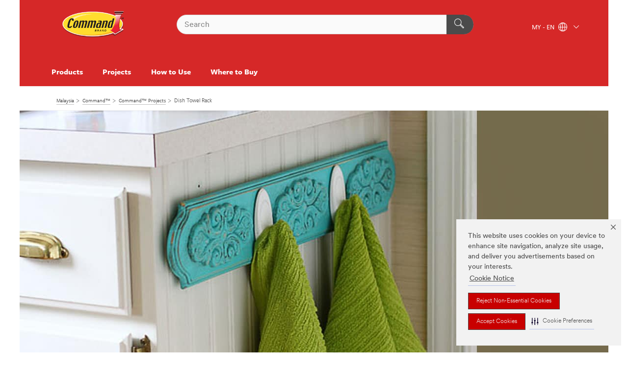

--- FILE ---
content_type: text/html; charset=UTF-8
request_url: https://www.command.com.my/3M/en_MY/command-my/projects/all-projects/dish-towel-rack/
body_size: 12897
content:
<!DOCTYPE html>
<html lang="en-MY">
 <head><meta http-equiv="X-UA-Compatible" content="IE=EDGE"><script type="text/javascript" src="https://cdn-prod.securiti.ai/consent/auto_blocking/0638aaa2-354a-44c0-a777-ea4db9f7bf8a/fd35adee-71ce-47bc-ad99-e100a46e6efb.js"></script><script>(function(){var s=document.createElement('script');s.src='https://cdn-prod.securiti.ai/consent/cookie-consent-sdk-loader.js';s.setAttribute('data-tenant-uuid', '0638aaa2-354a-44c0-a777-ea4db9f7bf8a');s.setAttribute('data-domain-uuid', 'fd35adee-71ce-47bc-ad99-e100a46e6efb');s.setAttribute('data-backend-url', 'https://app.securiti.ai');s.setAttribute('data-skip-css', 'false');s.defer=true;var parent_node=document.head || document.body;parent_node.appendChild(s);})()</script><script src="https://tags.tiqcdn.com/utag/3m/3m-apac/prod/utag.sync.js"></script><script>if (typeof utag_data == 'undefined') utag_data = {};</script><style>.MMM--site-bd .mds-wrapper p{margin:0;}.mds-wrapper .mds-titleWithText_content--body p, .mds-wrapper .mds-stackableimages_container--content p, .mds-wrapper .mds-content-cards_grid_card_body .mds-font_body p, .mds-wrapper .mds-contentCTA_content--body p, .mds-wrapper .mds-accordion_content--text>p, .mds-wrapper .mds-tabs_items--content>div>p, .mds-wrapper .mds-verticaltabs_content--text>p{margin-bottom:15px;}.MMM--site-bd .mds-wrapper .mds-margin_large--bottom{margin-bottom: 20px;}.MMM--site-bd .mds-wrapper .mds-margin_large--top{margin-top: 20px;}.MMM--site-bd .mds-wrapper ol{margin:0;}.MMM--site-bd .mds-wrapper .mds-titleWithText_content--body ol, .MMM--site-bd .mds-wrapper .mds-titleWithText_content--body ul, .MMM--site-bd .mds-wrapper .mds-stackableimages_container--content ol, .MMM--site-bd .mds-wrapper .mds-stackableimages_container--content ul, .MMM--site-bd .mds-wrapper .mds-content-cards_grid_card_body .mds-font_body ol, .MMM--site-bd .mds-wrapper .mds-content-cards_grid_card_body .mds-font_body ul, .MMM--site-bd .mds-wrapper .mds-contentCTA_content--body ol, .MMM--site-bd .mds-wrapper .mds-contentCTA_content--body ul, .MMM--site-bd .mds-wrapper .mds-accordion_content--text>ol, .MMM--site-bd .mds-wrapper .mds-accordion_content--text>ul, .MMM--site-bd .mds-wrapper .mds-tabs_items--content>div>ol, .MMM--site-bd .mds-wrapper .mds-tabs_items--content>div>ul, .MMM--site-bd .mds-wrapper .mds-verticaltabs_content--text>ol, .MMM--site-bd .mds-wrapper .mds-verticaltabs_content--text>ul{padding-left: 22px;}</style>
<title>Dish Towel Rack | Command™ | 3M Malaysia</title>
  <meta charset="utf-8">
  <meta name="viewport" content="width=device-width, initial-scale=1.0">
<meta name="DCSext.Brand" content="Command">
<meta name="DCSext.Business" content="Consumer Business Group">
<meta name="DCSext.CDC" content="NA">
<meta name="DCSext.MktExpertise" content="Consumer">
<meta name="DCSext.ewcd_url" content="Z6_79L2HO02K05710AP98UBQM5057 | Z6_79L2HO02K05710AP98UBQM50T3 | Z6_79L2HO02K05710AP98UBQM5076 | Z6_79L2HO02K05710AP98UBQM5L76">
<meta name="DCSext.locale" content="en_MY">
<meta name="DCSext.page" content="CBG_Command_MY_Projects_AllProjects_DishTowelRack">
<meta name="DCSext.platform" content="FUZE">
<meta name="DCSext.site" content="CBG_Command_MY">
<meta name="WT.dcsvid" content="">
<meta name="application-name" content="MMM-ext">
<meta name="dc_coverage" content="MY">
<meta name="description" content="dish towel rack">
<meta name="format-detection" content="telephone=no">
<meta http-equiv="cleartype" content="on">
<meta http-equiv="format-detection" content="telephone=no">
<meta http-equiv="imagetoolbar" content="no">
<meta name="mmmsite" content="CBG_Command_MY">
<meta name="mmm:serp" content="https://www.command.com.my/3M/en_MY/command-my/projects/all-projects/dish-towel-rack/"/>
<link rel="canonical" href="https://www.command.com.my/3M/en_MY/command-my/projects/all-projects/dish-towel-rack/" />
<!--  <PageMap><DataObject type="server"><Attribute name="node">fd-1 | WebSphere_Portal</Attribute>
<Attribute name="placeUniquename">CBG_Command_MY</Attribute>
<Attribute name="sitebreadcrumb">Z6_79L2HO02K05710AP98UBQM5057 | Z6_79L2HO02K05710AP98UBQM50T3 | Z6_79L2HO02K05710AP98UBQM5L76</Attribute>
<Attribute name="themeVersion">2025.12</Attribute>
<Attribute name="pageUniquename">CBG_Command_MY_Projects_AllProjects_DishTowelRack</Attribute>
</DataObject>
<DataObject type="page"><Attribute name="site">Z6_79L2HO02K05710AP98UBQM5057 | CBG_Command_MY</Attribute>
<Attribute name="currentpage">Z6_79L2HO02K05710AP98UBQM5L76</Attribute>
<Attribute name="currentuniquename">CBG_Command_MY_Projects_AllProjects_DishTowelRack</Attribute>
</DataObject>
</PageMap> --><link rel="shortcut icon" type="image/ico" href="/favicon.ico" />
<link rel="apple-touch-icon-precomposed" sizes="57x57" href="/3m_theme_assets/themes/3MTheme/assets/images/unicorn/3M_Bookmark_Icon_57x57.png" />
<link rel="apple-touch-icon-precomposed" sizes="60x60" href="/3m_theme_assets/themes/3MTheme/assets/images/unicorn/3M_Bookmark_Icon_60x60.png" />
<link rel="apple-touch-icon-precomposed" sizes="72x72" href="/3m_theme_assets/themes/3MTheme/assets/images/unicorn/3M_Bookmark_Icon_72x72.png" />
<link rel="apple-touch-icon-precomposed" sizes="76x76" href="/3m_theme_assets/themes/3MTheme/assets/images/unicorn/3M_Bookmark_Icon_76x76.png" />
<link rel="apple-touch-icon-precomposed" sizes="114x114" href="/3m_theme_assets/themes/3MTheme/assets/images/unicorn/3M_Bookmark_Icon_114x114.png" />
<link rel="apple-touch-icon-precomposed" sizes="120x120" href="/3m_theme_assets/themes/3MTheme/assets/images/unicorn/3M_Bookmark_Icon_120x120.png" />
<link rel="apple-touch-icon-precomposed" sizes="144x144" href="/3m_theme_assets/themes/3MTheme/assets/images/unicorn/3M_Bookmark_Icon_144x144.png" />
<link rel="apple-touch-icon-precomposed" sizes="152x152" href="/3m_theme_assets/themes/3MTheme/assets/images/unicorn/3M_Bookmark_Icon_152x152.png" />
<link rel="apple-touch-icon-precomposed" sizes="180x180" href="/3m_theme_assets/themes/3MTheme/assets/images/unicorn/3M_Bookmark_Icon_180x180.png" />
<meta name="msapplication-TileColor" content="#ffffff" />
<meta name="msapplication-square70x70logo" content="/3m_theme_assets/themes/3MTheme/assets/images/unicorn/smalltile.png" />
<meta name="msapplication-square150x150logo" content="/3m_theme_assets/themes/3MTheme/assets/images/unicorn/mediumtile.png" />
<meta name="msapplication-wide310x150logo" content="/3m_theme_assets/themes/3MTheme/assets/images/unicorn/widetile.png" />
<meta name="msapplication-square310x310logo" content="/3m_theme_assets/themes/3MTheme/assets/images/unicorn/largetile.png" />
<link rel="stylesheet" href="/3m_theme_assets/themes/Iconic/assets/css/build/phoenix.css" />
<link rel="stylesheet" href="/3m_theme_assets/themes/Iconic/assets/css/unicorn-icons.css" />
<link rel="stylesheet" href="/3m_theme_assets/static/MDS/mammoth.css" />
<link rel="stylesheet" href="/3m_theme_assets/themes/Iconic/assets/css/build/lion-command_v7.css" />
<link rel="stylesheet" media="print" href="/3m_theme_assets/themes/Iconic/assets/css/build/unicorn-print.css" />
<link rel="stylesheet" media="print" href="/3m_theme_assets/themes/Iconic/assets/css/build/lion-command_v7-print.css" />
<!--[if IE]><![endif]-->
<!--[if (IE 8)|(IE 7)]>
<script type="text/javascript">
document.getElementById("js-main_style").setAttribute("href", "");
</script>

<![endif]-->
<!--[if lte IE 6]><![endif]-->
<script type="text/javascript" src="/3m_theme_assets/themes/3MTheme/assets/scripts/mmmSettings.js"></script><link rel="stylesheet" href="/3m_theme_assets/themes/3MTheme/assets/css/build/gsn.css" />
<link rel="stylesheet" href="/3m_theme_assets/themes/3MTheme/assets/css/static/MyAccountDropdown/MyAccountDropdown.css" />


<script>(window.BOOMR_mq=window.BOOMR_mq||[]).push(["addVar",{"rua.upush":"false","rua.cpush":"false","rua.upre":"false","rua.cpre":"false","rua.uprl":"false","rua.cprl":"false","rua.cprf":"false","rua.trans":"","rua.cook":"false","rua.ims":"false","rua.ufprl":"false","rua.cfprl":"false","rua.isuxp":"false","rua.texp":"norulematch","rua.ceh":"false","rua.ueh":"false","rua.ieh.st":"0"}]);</script>
                              <script>!function(e){var n="https://s.go-mpulse.net/boomerang/";if("False"=="True")e.BOOMR_config=e.BOOMR_config||{},e.BOOMR_config.PageParams=e.BOOMR_config.PageParams||{},e.BOOMR_config.PageParams.pci=!0,n="https://s2.go-mpulse.net/boomerang/";if(window.BOOMR_API_key="UWRYR-C88R8-XEZDS-AZ97P-LXP2F",function(){function e(){if(!o){var e=document.createElement("script");e.id="boomr-scr-as",e.src=window.BOOMR.url,e.async=!0,i.parentNode.appendChild(e),o=!0}}function t(e){o=!0;var n,t,a,r,d=document,O=window;if(window.BOOMR.snippetMethod=e?"if":"i",t=function(e,n){var t=d.createElement("script");t.id=n||"boomr-if-as",t.src=window.BOOMR.url,BOOMR_lstart=(new Date).getTime(),e=e||d.body,e.appendChild(t)},!window.addEventListener&&window.attachEvent&&navigator.userAgent.match(/MSIE [67]\./))return window.BOOMR.snippetMethod="s",void t(i.parentNode,"boomr-async");a=document.createElement("IFRAME"),a.src="about:blank",a.title="",a.role="presentation",a.loading="eager",r=(a.frameElement||a).style,r.width=0,r.height=0,r.border=0,r.display="none",i.parentNode.appendChild(a);try{O=a.contentWindow,d=O.document.open()}catch(_){n=document.domain,a.src="javascript:var d=document.open();d.domain='"+n+"';void(0);",O=a.contentWindow,d=O.document.open()}if(n)d._boomrl=function(){this.domain=n,t()},d.write("<bo"+"dy onload='document._boomrl();'>");else if(O._boomrl=function(){t()},O.addEventListener)O.addEventListener("load",O._boomrl,!1);else if(O.attachEvent)O.attachEvent("onload",O._boomrl);d.close()}function a(e){window.BOOMR_onload=e&&e.timeStamp||(new Date).getTime()}if(!window.BOOMR||!window.BOOMR.version&&!window.BOOMR.snippetExecuted){window.BOOMR=window.BOOMR||{},window.BOOMR.snippetStart=(new Date).getTime(),window.BOOMR.snippetExecuted=!0,window.BOOMR.snippetVersion=12,window.BOOMR.url=n+"UWRYR-C88R8-XEZDS-AZ97P-LXP2F";var i=document.currentScript||document.getElementsByTagName("script")[0],o=!1,r=document.createElement("link");if(r.relList&&"function"==typeof r.relList.supports&&r.relList.supports("preload")&&"as"in r)window.BOOMR.snippetMethod="p",r.href=window.BOOMR.url,r.rel="preload",r.as="script",r.addEventListener("load",e),r.addEventListener("error",function(){t(!0)}),setTimeout(function(){if(!o)t(!0)},3e3),BOOMR_lstart=(new Date).getTime(),i.parentNode.appendChild(r);else t(!1);if(window.addEventListener)window.addEventListener("load",a,!1);else if(window.attachEvent)window.attachEvent("onload",a)}}(),"".length>0)if(e&&"performance"in e&&e.performance&&"function"==typeof e.performance.setResourceTimingBufferSize)e.performance.setResourceTimingBufferSize();!function(){if(BOOMR=e.BOOMR||{},BOOMR.plugins=BOOMR.plugins||{},!BOOMR.plugins.AK){var n=""=="true"?1:0,t="",a="aohim6qx2vzgk2lsmigq-f-4d6b2f902-clientnsv4-s.akamaihd.net",i="false"=="true"?2:1,o={"ak.v":"39","ak.cp":"832420","ak.ai":parseInt("281472",10),"ak.ol":"0","ak.cr":8,"ak.ipv":4,"ak.proto":"h2","ak.rid":"47298f34","ak.r":45721,"ak.a2":n,"ak.m":"dscx","ak.n":"essl","ak.bpcip":"3.142.134.0","ak.cport":60536,"ak.gh":"23.33.25.8","ak.quicv":"","ak.tlsv":"tls1.3","ak.0rtt":"","ak.0rtt.ed":"","ak.csrc":"-","ak.acc":"","ak.t":"1769103885","ak.ak":"hOBiQwZUYzCg5VSAfCLimQ==cygYJ6qgJeXBscc1/RBYuBWu70hp59Z0/wfrW/lUUHZ/N9PIx1Jbv0R5YxhoSBm2K53c7uTh9YPyOdngPuqcOwcTYsnUydjvCYJNU8enIyiYFTaLtQHNlVYZRWLAnD/SGsXBthzLEuzOzIaVBdRj7Ne2ub2VZ6GPFA97aF4AWFEPkv8gPTPCHa1nQ38X5exI3XNu0zN4kLbzQjuDYUULU9pXrXtOmYRuzXv83jMDwHCgrFdMhQvtQ0kkjeVfi9t+dRVZceCVDtWU1eYlXdv9bvn4oaogE+HS7uxCOckSVdHvGnMUYGRX03X6k0wrLP/IeuZ/DjFqj08+VTiscTDjjvbAxchxIFVNALFcND4q1fnETBRXA1/rv6CQ5Xu3cUl1+yOY11JsGtZN/aYUGlDFjkdN0k+9WAwgijI7fRJ8eHs=","ak.pv":"279","ak.dpoabenc":"","ak.tf":i};if(""!==t)o["ak.ruds"]=t;var r={i:!1,av:function(n){var t="http.initiator";if(n&&(!n[t]||"spa_hard"===n[t]))o["ak.feo"]=void 0!==e.aFeoApplied?1:0,BOOMR.addVar(o)},rv:function(){var e=["ak.bpcip","ak.cport","ak.cr","ak.csrc","ak.gh","ak.ipv","ak.m","ak.n","ak.ol","ak.proto","ak.quicv","ak.tlsv","ak.0rtt","ak.0rtt.ed","ak.r","ak.acc","ak.t","ak.tf"];BOOMR.removeVar(e)}};BOOMR.plugins.AK={akVars:o,akDNSPreFetchDomain:a,init:function(){if(!r.i){var e=BOOMR.subscribe;e("before_beacon",r.av,null,null),e("onbeacon",r.rv,null,null),r.i=!0}return this},is_complete:function(){return!0}}}}()}(window);</script></head>
<body class="MMM--bodyContain MMM--noMesh"><div class="MMM--skipMenu" id="top"><ul class="MMM--skipList"><li><a href="#js-gsnMenu">Go to MY Navigation</a></li><li><a href="#ssnMenu">Go to Command™ Navigation</a></li><li><a href="#pageContent">Go to Page Content</a></li><li><a href="#js-searchBar">Go to Search</a></li><li><a href="#help--links">Go to Contact Information</a></li><li><a href="/3M/en_MY/command-my/site-map/">Go to Site Map</a></li></ul>
</div>

    <div id="js-bodyWrapper" class="MMM--themeWrapper MMM--theme_noHashBG">
        <div class="m-dropdown-list_overlay"></div>
    <nav class="m-nav">      
      <div class="is-header_container h-fitWidth m-header_container">
        <div class="m-header">          
          <a href="/3M/en_MY/command-my/" aria-label="3M Logo - Opens in a new window" class="is-3MLogo m-header_logo l-smallMarginRight h-linkNoUnderline l-centerVertically" title="Command™ Malaysia">
            <img class="h-onDesktop m-header_logoImg" src="/3m_theme_assets/themes/3MTheme/assets/images/lion/command/Command_Logo.svg" alt="Command Logo" />
            <img class="h-notOnDesktop l-img" src="/3m_theme_assets/themes/3MTheme/assets/images/lion/command/Command_Logo.svg" alt="Command Logo" />
          </a>                          

          

<div class="m-header_search l-smallMarginRight">
  <form class="h-fitHeight" id="typeahead-root" action="https://www.command.com.my/3M/en_MY/p/">
    <input id="js-searchBar" class="m-header_searchbar h-fitWidth h-fitHeight l-centerVertically is-searchbar" name="Ntt" type="search" placeholder="Search" aria-label="Search">
    <button class="m-header_searchbutton" type="submit" value="Search" aria-label="Search">
      <i class="MMM--icn MMM--icn_search color--white"></i>
    </button><input type="hidden" name="rt" value="sa">
  </form>
</div>


          <div style="display: inline-block" class="h-notOnDesktop">
            <div class="m-header_menu l-centerVertically h-notOnDesktop">
              <a href="#" class="h-linkNoUnderline link--dark is-header_menuLink is-collapsed m-header_menuLink" aria-haspopup="true" aria-controls="navOptions" aria-label="Open Navigation" data-openlabel="Open Navigation" data-closelabel="Close">
                <i class="MMM--icn MMM--icn_hamburgerMenu is-header_menuIcon m-header_menuIcn"></i>
              </a>
              <i class="MMM--icn MMM--icn_close link--dark m-header_hiddenIcn m-header_menuIcn"></i>
            </div>
          </div>
          <div class="m-header--fix"></div>
        </div>
                
        
        <div class="m-header-madbar h-notOnDesktop">
          <div class="MAD-Bar">
            <div class="m-account mad-section">
              
            </div>
          </div>
        </div>
                
        <div class="m-header_overlay"></div>
        
        <!-- Profile Management Pop-Up -->

        <div class="is-dropdown h-hidden m-navbar_container">
          <div class="m-navbar_overlay h-fitHeight h-notOnMobile is-overlay h-notOnDesktop"></div>
          <div class="m-navbar">
            <div class="m-navbar_level-1 js-navbar_level-1">

              
              <div class="m-navbar_localization l-centerVertically">
                <a href="#" class="link--dark l-centerVertically is-localeToggle">MY - EN
                  <i class="MMM--icn MMM--icn_localizationGlobe l-centerVertically m-navbar_localGlobe" style="padding-left: 5px;"></i>
                  <i class="MMM--icn MMM--icn_down_arrow h-onDesktop" style="padding-left: 10px; font-size: 11px;"></i></a>
              </div>
              <div id="js-gsnMenu" class="m-navbar_nav">

                
<ul id="navOptions" role="menubar">
<li class="m-navbar_listItem">
        <a href="#" id="navbar_link-prod" class="is-navbar_link m-navbar_link" aria-haspopup="true" aria-expanded="false">Products</a>
      </li><li class="m-navbar_listItem">
        <a href="#" id="navbar_link-proj" class="is-navbar_link m-navbar_link" aria-haspopup="true" aria-expanded="false">Projects</a>
      </li><li class="m-navbar_listItem">
        <a href="#" id="navbar_link-how" class="is-navbar_link m-navbar_link" aria-haspopup="true" aria-expanded="false">How to Use</a>
      </li><li class="m-navbar_listItem">
          <a href="/3M/en_MY/command-my/where-to-buy/" class="m-navbar_link">Where to Buy</a>
        </li>
        
</ul>
<div class="m-navbar_localOverlay is-localePopUp h-hidden">
  <div class="m-navbar_localPopup m-navbar_popup font--standard" aria-modal="true" role="dialog" aria-label="language switcher dialog">
    <button
      class="m-navbar-localClose m-btn--close color--silver is-close h-notOnDesktop"
      aria-label="Close"><i class="MMM--icn MMM--icn_close"></i></button>
    <div class="font--standard m-navbar_popupTitle">Command™ Malaysia</div>
    <form>
      <div class="font--standard m-navbar_popupOptions"><input type="radio" name="locale" value="/3M/en_MY/command-my/" id="locale-my-en" class="m-radioInput" checked>
      	    <label class="m-radioInput_label" for="locale-my-en">English - EN</label><br></div>
      <a href="https://www.command.com/3M/en_WW/command-global/" aria-label="Change Command Location" class="link">Change Command Location</a>
      <button type="submit" value="Submit" class="m-btn m-btn--red m-navbar_localeSave is-saveLocale">Save</button>
    </form>
  </div>
  <div class="m-overlay h-onDesktop is-close"></div>
</div>
              </div>
            </div>

            <div class="m-dropdown-list js-navbar_level-2">

              <!-- Dropdown Lists Header -->
<div class="m-dropdown-list_header">
  <button class="m-dropdown-list_backBtn js-dropdown-list_backBtn">
    <i class="MMM--icn MMM--icn_lt2"></i>
  </button>
  <div class="m-dropdown-list_title">
<label id="dropdown-list_prod-title">Products</label>
      <label id="dropdown-list_proj-title">Projects</label>
      <label id="dropdown-list_how-title">How to Use</label>
      
  </div>
</div><!-- End of the dropdown list header --><ul id="prod-list" class="l-dropdown-list_container" role="menu" aria-hidden="true"><li class="l-dropdown-list" role="menuitem">
      <a href="https://www.command.com.my/3M/en_MY/p/pc/bathroom-organization/" aria-label="Bathroom Organization" class="MMM--basicLink">
        Bathroom Organization
      </a>
    </li><li class="l-dropdown-list" role="menuitem">
      <a href="https://www.command.com.my/3M/en_MY/p/pc/general-purpose-hooks/" aria-label="General Purpose Hooks" class="MMM--basicLink">
        General Purpose Hooks
      </a>
    </li><li class="l-dropdown-list" role="menuitem">
      <a href="https://www.command.com.my/3M/en_MY/p/pc/clear-hooks/" aria-label="Clear Hooks" class="MMM--basicLink">
        Clear Hooks
      </a>
    </li><li class="l-dropdown-list" role="menuitem">
      <a href="https://www.command.com.my/3M/en_MY/p/pc/cord-organization/" aria-label="Cord Organization" class="MMM--basicLink">
        Cord Organization
      </a>
    </li><li class="l-dropdown-list" role="menuitem">
      <a href="https://www.command.com.my/3M/en_MY/p/pc/outdoor-hooks/" aria-label="Outdoor Hooks" class="MMM--basicLink">
        Outdoor Hooks
      </a>
    </li><li class="l-dropdown-list" role="menuitem">
      <a href="https://www.command.com.my/3M/en_MY/p/pc/picture-hanging-hooks-strips/" aria-label="Picture Hanging Strips & Products" class="MMM--basicLink">
        Picture Hanging Strips & Products
      </a>
    </li><li class="l-dropdown-list" role="menuitem">
      <a href="https://www.command.com.my/3M/en_MY/p/pc/refill-strips/" aria-label="Refill Strips" class="MMM--basicLink">
        Refill Strips
      </a>
    </li><li class="l-dropdown-list" role="menuitem">
      <a href="https://www.command.com.my/3M/en_MY/p/pc/decorative-metallic-hooks/" aria-label="Decorative & Metallic Hooks" class="MMM--basicLink">
        Decorative & Metallic Hooks
      </a>
    </li><li class="l-dropdown-list_last-item" role="menuitem"><a class="l-dropdown-list_view-all-prod" href="https://www.command.com.my/3M/en_MY/p/">All Products</a>     
      <button class="m-btn js-backtoTopBtn">
        <i class="MMM--icn MMM--icn_arrowUp"></i>
      </button>
    </li></ul>
<ul id="proj-list" class="l-dropdown-list_container" role="menu" aria-hidden="true"><li class="l-dropdown-list" role="menuitem">
      <a href="/3M/en_MY/command-my/projects/picture-hanging/" aria-label="Picture Hanging" class="MMM--basicLink">
        Picture Hanging
      </a>
    </li><li class="l-dropdown-list" role="menuitem">
      <a href="/3M/en_MY/command-my/projects/home/" aria-label="Home and Organisation" class="MMM--basicLink">
        Home and Organisation
      </a>
    </li><li class="l-dropdown-list" role="menuitem">
      <a href="/3M/en_MY/command-my/projects/holidays/" aria-label="Holidays" class="MMM--basicLink">
        Holidays
      </a>
    </li><li class="l-dropdown-list" role="menuitem">
      <a href="/3M/en_MY/command-my/projects/celebrations/" aria-label="Celebrations" class="MMM--basicLink">
        Celebrations
      </a>
    </li><li class="l-dropdown-list_last-item" role="menuitem"><a class="l-dropdown-list_view-all-proj" href="/3M/en_MY/command-my/projects/">All Projects</a>     
      <button class="m-btn js-backtoTopBtn">
        <i class="MMM--icn MMM--icn_arrowUp"></i>
      </button>
    </li></ul>
<ul id="how-list" class="l-dropdown-list_container" role="menu" aria-hidden="true"><li class="l-dropdown-list" role="menuitem">
      <a href="/3M/en_MY/command-my/how-to-use/" aria-label="How to Use Command™ Products" class="MMM--basicLink">
        How to Use Command™ Products
      </a>
    </li><li class="l-dropdown-list" role="menuitem">
      <a href="/3M/en_MY/command-my/how-to-use/picture-hanging-strips/" aria-label="How to Use Command™ Picture Hanging Strips" class="MMM--basicLink">
        How to Use Command™ Picture Hanging Strips
      </a>
    </li><li class="l-dropdown-list" role="menuitem">
      <a href="/3M/en_MY/command-my/how-to-use/clear-hooks/" aria-label="How to Use Command™ Clear Hooks" class="MMM--basicLink">
        How to Use Command™ Clear Hooks
      </a>
    </li><li class="l-dropdown-list" role="menuitem">
      <a href="/3M/en_MY/command-my/how-to-use/all-other-hooks/" aria-label="How to Use Command™ Hooks" class="MMM--basicLink">
        How to Use Command™ Hooks
      </a>
    </li><li class="l-dropdown-list" role="menuitem">
      <a href="/3M/en_MY/command-my/how-to-use/product-weight-limits/" aria-label="How to Choose Command™ Products" class="MMM--basicLink">
        How to Choose Command™ Products
      </a>
    </li><li class="l-dropdown-list" role="menuitem">
      <a href="/3M/en_MY/command-my/contact-us/faqs/" aria-label="FAQs" class="MMM--basicLink">
        FAQs
      </a>
    </li><li class="l-dropdown-list" role="menuitem">
      <a href="/3M/en_MY/command-my/video-inspiration/" aria-label="Video Inspiration" class="MMM--basicLink">
        Video Inspiration
      </a>
    </li><li class="l-dropdown-list_last-item" role="menuitem">     
      <button class="m-btn js-backtoTopBtn">
        <i class="MMM--icn MMM--icn_arrowUp"></i>
      </button>
    </li></ul>


            </div>            
          </div>
        </div>
      </div>
    </nav>
    <div class="m-navbar_profileOverlay is-profileToggle is-close h-hidden"></div>
    <div class="m-navbar_signInOverlay m-overlay is-signInToggle is-close h-hidden"></div>
<div class="MMM--site-bd">
  <div class="MMM--grids" id="pageContent">
  <div class="MMM--siteNav">
  <div class="MMM--breadcrumbs_theme">
  <ol class="MMM--breadcrumbs-list" itemscope itemtype="https://schema.org/BreadcrumbList"><li itemprop="itemListElement" itemscope itemtype="https://schema.org/ListItem"><a href="https://www.3m.com.my/3M/en_MY/company-my/" itemprop="item"><span itemprop="name">Malaysia</span></a><i class="MMM--icn MMM--icn_breadcrumb"></i>
          <meta itemprop="position" content="1" /></li><li itemprop="itemListElement" itemscope itemtype="https://schema.org/ListItem"><a href="/3M/en_MY/command-my/" itemprop="item"><span itemprop="name">Command™</span></a><i class="MMM--icn MMM--icn_breadcrumb"></i>
          <meta itemprop="position" content="2" /></li><li itemprop="itemListElement" itemscope itemtype="https://schema.org/ListItem"><a href="/3M/en_MY/command-my/projects/" itemprop="item"><span itemprop="name">Command™ Projects</span></a><i class="MMM--icn MMM--icn_breadcrumb"></i>
          <meta itemprop="position" content="3" /></li><li itemprop="itemListElement" itemscope itemtype="https://schema.org/ListItem"><span itemprop="name">Dish Towel Rack</span><link itemprop="url" href="/3M/en_MY/command-my/projects/all-projects/dish-towel-rack/"><meta itemprop="position" content="4" /></li></ol>
  
</div>

        </div><div class="hiddenWidgetsDiv">
	<!-- widgets in this container are hidden in the UI by default -->
	<div class='component-container ibmDndRow hiddenWidgetsContainer id-Z7_79L2HO02K05710AP98UBQM5LN2' name='ibmHiddenWidgets' ></div><div style="clear:both"></div>
</div>

<div class="MMM--grids">
  <div class='component-container MMM--grids-col_single MMM--grids-col ibmDndColumn id-Z7_79L2HO02K05710AP98UBQM5LN6' name='ibmMainContainer' ><div class='component-control id-Z7_79L2HO02K05710AP98UBQM5LN1' ><span id="Z7_79L2HO02K05710AP98UBQM5LN1"></span>







































    
    

    
    

    
    
    





    
    
        
            
            


  <div class="MMM--contentWrapper MMM--contentWrapper_hero rH-52-Hero MMM--clear MMM--gapBottomMed dpl-19462016144615479"  data-showlabel=""  data-viewTranscript-label="" data-descriptionsOff-label="" data-descriptionsOn-label="">
  





      <div class="MMM--heroCarouselContainer js-heroContainer " data-video-id="">
        <div class="MMM--carouselList">
         <div class="MMM--carouselListItem_heroOnly">
           <div class="js-heroCTA" data-options='{"leftD":"5%","leftT":"5%","topD":"20%","topT":"10%","maxWD":"52%","maxWT":"60%"}'>

  

  <div class="MMM--carouselListItem_hero-inner">

    

      <div class="MMM--heroStaticFigure">

        <picture>
            <!--[if IE 9]><video style="display: none;"><![endif]-->
            
            
             
              <source srcset="/wps/wcm/connect/986b9006-a4c8-49b8-80ca-64b9cfbe3f85/rH-52-Hero-1200.jpg?MOD=AJPERES&amp;CACHEID=ROOTWORKSPACE-986b9006-a4c8-49b8-80ca-64b9cfbe3f85-lgMYwTx
" media="(min-width: 960px)" class="MMM--img MMM--img_carousel_hero"/>
            
            
            
            
              <source srcset="/wps/wcm/connect/cfe3a7e0-9e12-4bac-b7c7-f7dff2340879/rH-52-Hero-960.jpg?MOD=AJPERES&amp;CACHEID=ROOTWORKSPACE-cfe3a7e0-9e12-4bac-b7c7-f7dff2340879-lgMYwTx" media="(min-width: 768px)" class="MMM--img MMM--img_carousel_hero"/>
            
            
            
            
            
            
            
              
              <source srcset="/wps/wcm/connect/f36483ab-a4bf-4232-a880-fe6a6d252777/rH-52-Hero-767.jpg?MOD=AJPERES&amp;CACHEID=ROOTWORKSPACE-f36483ab-a4bf-4232-a880-fe6a6d252777-lgMYwTx
" media="(min-width: 1px)" class="MMM--img MMM--img_carousel_hero"/>
            
            
            
            
            
            
            <!--[if IE 9]></video><![endif]-->
            <!--[if gte IE 9 | !IE ]><!-->
            <img srcset="/3m_theme_assets/themes/3MTheme/assets/images/compressed/1px.gif" class="MMM--img MMM--img_carousel_hero"  data-alt="Dish Towel Rack
" alt="Dish Towel Rack
"/>
            <![endif]-->
            <!--[if lt IE 9]>
            <img src="/wps/wcm/connect/986b9006-a4c8-49b8-80ca-64b9cfbe3f85/rH-52-Hero-1200.jpg?MOD=AJPERES&amp;CACHEID=ROOTWORKSPACE-986b9006-a4c8-49b8-80ca-64b9cfbe3f85-lgMYwTx
" class="MMM--img MMM--img_carousel_hero"  alt="Dish Towel Rack
"/>
            <![endif]-->
        </picture>
        
      </div>

  
<div class="MMM--heroContentWrapper MMM--mixin_sh_1">
  <div class="MMM--heroCarouselButtonPositioner">
    <div class="MMM--heroCarouselButtonPositioner-bd">
      <div class="MMM--heroCarouselButtonContainer" style="left:5%;top:20%;max-width:52%;">

            

  

            
            
      </div>
    </div>
  </div>
</div>

  </div>
</div>

        

         </div>
        </div>




       </div>
       
  







      
  
  </div>
  
  
  <script type="text/javascript">
    loadPageModule('kungfu/Hero/HeroCTA');
  </script>


<script type="text/javascript">
    loadPageModule('kungfu/dropHTML_Lightbox/lightboxTrigger');
 </script>

<link rel="stylesheet" href="/3m_theme_assets/themes/3MTheme/assets/css/build/components_50_series/rH-52-Hero.css"> 

<link rel="stylesheet" href="/3m_theme_assets/themes/3MTheme/assets/css/build/components_50_series/rH-50-CarouselHero.css">

<link rel="stylesheet" href="/3m_theme_assets/themes/3MTheme/assets/css/build/video-transcript.css">
        
        
    

    
        





        







    
</div><div class='component-control id-Z7_79L2HO02K05710AP98UBQM5LN3' ><span id="Z7_79L2HO02K05710AP98UBQM5LN3"></span>







































    
    

    
    

    
    
    





    
    
        
            
            








<div class="rG-68-Titling MMM--gapBottom MMM--contentWrapper MMM--contentWrapper_padded MMM--clear  dpl-19462016144618379 " >







      
<div class="MMM--pageSectionTitle MMM--wysiwyg"> 
  

  
  
    

    
        <h1 class="MMM--hdg MMM--hdg_1 mix-MMM--hdg_spaced">
	Dish Towel Rack
</h1>
    

      
      

    
  

     
   

     

     

     

     
      <div class="MMM--bodyCopy MMM--wysiwyg"><p class="MMM--pageTitleDescription" dir="ltr" style="font-size:25px;">Diane, <a href="https://inmyownstyle.com/"  class="MMM--pageTitleDescription">In My Own Style</a></p>

<p dir="ltr">Keep your kitchen organized - designate a place for dish towels. A fun way to add a pop of color and show off your personal style.</p>
</div>
     
</div>
    <div class="externalVidWrapper js-videowrapper MMM--isVisuallyHidden">
        <div class="js-videoNavcontrols">
            <a class="previous"><span></span></a>
            <a class="next"><span></span></a>
        </div>
        <div class="video-player js-videoObjectContainer externalVidContainer"></div>
    </div>









    


</div>



        
        
    

    
        





        







    
</div><div class='component-control id-Z7_79L2HO02K05710AP98UBQM5LF0' ><span id="Z7_79L2HO02K05710AP98UBQM5LF0"></span>







































    
    

    
    

    
    
    





    
    
        
            
            <div class="rU-50-SocialShare">





<div class="paul-test"></div>




<!--<div class="rU-50-SocialShare">-->
<div class="MMM--contentWrapper MMM--gapBottom dpl-19462016144621379  "  
>
<div class="MMM--contentWrapper_padded">
    
      <div class="MMM--pageSectionTitle MMM--wysiwyg"> 
  
      
  

  

  

  

    
  
        
  
  
  
  
</div>







<div class="MMM--pageSection MMM--pageSection_noDividers MMM--shareAlignLeft ">
   <div class="MMM--contentPadded">
     <div class="MMM--share-container js-socialShare" style="top:30%;"data-expanded="expanded">
<!-- my test:  data-expanded="true"> -->
      <div class="MMM--share">                         
         
         
            <div class="MMM--social">Facebook</div>    
         
         
            <div class="MMM--social">Twitter</div>    
         
         
         

         
         
            <div class="MMM--social">Pinterest</div>    
         
         
         
         
         
      </div> 
     </div>
   </div>
 </div>







</div>
</div>
<!--</div>-->

 <script type="text/javascript">
var mmmsocialShareSettings= {

emailAccessibility:'Email',

facebookAccessibility:'Facebook',

twitterAccessibility:'Twitter',

youtubeAccessibility:'Youtube',

linkedinAccessibility :'Linkedin',

whatsappAccessibility:'Whatsapp',

googleplusAccessibility :'Googleplus',

pinterestAccessibility :'Pinterest',

redditAccessibility :'Reddit',

flickrAccessibility :'Flickr',

vkontakteAccessibility :'VKontakte',

odnoklassnikiAccessibility :'Odnoklassniki'
}
loadPageModule('kungfu/Share/SocialShare1'); 



 </script>

<div style="clear:both;"></div>







</div>
        
        
    

    
        





        







    
</div><div class='component-control id-Z7_79L2HO02K05710AP98UBQM5LF2' ><span id="Z7_79L2HO02K05710AP98UBQM5LF2"></span>







































    
    

    
    

    
    
    





    
    
        
            
            





<div class="rG-02-Columns rG-57-Columns MMM--clear MMM--contentWrapper MMM--contentWrapper_padded  MMM--acc-wrapper-1  dpl-19462016144626079" data-socialopenclose="" >





<hr class="MMM--hr_greyRule" />



    


      <div class="MMM--pageSectionTitle MMM--wysiwyg"> 
  

  

  

  
    
    
      <h2 class="MMM--hdg MMM--hdg_2 mix-MMM--hdg_spaced">
          
	Materials needed:

      </h2>
    

    

    

    
  

    
  
  
  
  
</div>


    

   <div class="MMM--columnContainer">

             

    
        <ul class="MMM--columnList MMM--columnList_cc2 js-eqColumnsImage"><li class="">


  <div class="MMM--columnPanel">
    <div class="MMM--media MMM--media_stacked">
      

      
      
      
      
                
      <div class="MMM--media-bd">
                          
        
                   
         
        

         
        
    
                       
        
        <div class="MMM--bodyCopy MMM--wysiwyg">
        
	<p dir="ltr">– <a href="https://www.command.com.my/3M/en_MY/p/pc/picture-hanging-hooks-strips/" >Command™ &nbsp;Picture Hanging Strips</a></p>

<p dir="ltr">– Command™ Quartz Terrace Hooks or <a href="https://www.command.com.my/3M/en_MY/p/d/v000081609/" >Command™ Medium Wire Hooks</a></p>

<p dir="ltr">– &nbsp;3 decorative molding accent pieces</p>

<p dir="ltr">– &nbsp;Decorative pine board</p>

<p dir="ltr">– &nbsp;Chalk paint (in your choice of color)</p>

<p dir="ltr">– &nbsp;Clear paste wax</p>

<p dir="ltr">– &nbsp;Dark paste wax</p>

<p dir="ltr">– &nbsp;Soft cloth</p>

<p dir="ltr">– &nbsp;Small bristle paintbrush</p>

<p dir="ltr">– &nbsp;Wood glue</p>

<p dir="ltr">– &nbsp;Sandpaper</p>

<p dir="ltr">– &nbsp;Paintbrush</p>

<p dir="ltr">– &nbsp;Isopropyl rubbing alcohol</p>

<p dir="ltr"><br />
<em>NOTE: Follow all Command™ Brand package instructions for proper surface cleaning and prep, adhesive strip placement and recommended weight claims.</em></p>

</div>
        

        
      </div>                 
    </div> 
  </div> 
</li><li class="MMM--txtCentered">


  <div class="MMM--columnPanel">
    <div class="MMM--media MMM--media_stacked">
          
        <div class="MMM--media-element">
          <div class="MMM--img mix-MMM--img_maxFancy">
            
            
              <img alt="Materials Needed
" class="img img_stretch mix-MMM--img_fancy" src="/wps/wcm/connect/f9be0de5-2c0e-4585-9106-0c38820721fc/rG-54-Stackable-1.jpg?MOD=AJPERES&amp;CACHEID=ROOTWORKSPACE-f9be0de5-2c0e-4585-9106-0c38820721fc-lgNic3r" style="max-width:270px; max-height:270px;">
            
            
          </div>
          
        </div>
      

      
      
                
      <div class="MMM--media-bd">
                          
        
                   
         
        

         
        
    
                       
        

        
      </div>                 
    </div> 
  </div> 
</li></ul>
<script>
    loadPageModule('kungfu/equalColumns/equalColumnsImage');
</script>
     
  </div>




<hr class="MMM--hr_greyRule" />



    



 


 
</div>



<link rel="stylesheet" href="/3m_theme_assets/themes/3MTheme/assets/css/build/components_50_series/rG-57-Columns.css">
<link rel="stylesheet" href="/3m_theme_assets/themes/3MTheme/assets/css/build/video-transcript.css">
        
        
    

    
        





        







    
</div><div class='component-control id-Z7_79L2HO02K05710AP98UBQM5LF1' ><span id="Z7_79L2HO02K05710AP98UBQM5LF1"></span>







































    
    

    
    

    
    
    





    
    
        
            
            





<div class="rG-02-Columns rG-57-Columns MMM--clear MMM--contentWrapper MMM--contentWrapper_padded  MMM--acc-wrapper-1  dpl-19462016144629579" data-socialopenclose="" >









    


      <div class="MMM--pageSectionTitle MMM--wysiwyg"> 
  

  

  

  
    
    
      <h2 class="MMM--hdg MMM--hdg_2 mix-MMM--hdg_spaced">
          
	Instructions:

      </h2>
    

    

    

    
  

    
  
  
  
  
</div>


    

   <div class="MMM--columnContainer">

             

    
        <ul class="MMM--columnList MMM--columnList_cc2 js-eqColumnsImage"><li class="">


  <div class="MMM--columnPanel">
    <div class="MMM--media MMM--media_stacked">
      

      
      
      
      
                
      <div class="MMM--media-bd">
                          
        
                   
         
        

         
        
    
                       
        
        <div class="MMM--bodyCopy MMM--wysiwyg">
        
	<p dir="ltr">1. Select a space in your kitchen for a decorative dishtowel rack, such as on the kitchen island or the side of counter.<br />
<br />
Use wood glue to attach decorative molding pieces to a pine board, and let dry. Be sure to leave enough space in between each piece to adhere a Command™ Quartz Terrace Hook or <a href="https://www.command.com.my/3M/en_MY/p/d/v000081609/" >Command™ Medium Wire Hook</a>.</p>

</div>
        

        
      </div>                 
    </div> 
  </div> 
</li><li class="MMM--txtCentered">


  <div class="MMM--columnPanel">
    <div class="MMM--media MMM--media_stacked">
          
        <div class="MMM--media-element">
          <div class="MMM--img mix-MMM--img_maxFancy">
            
            
              <img alt="Step 1
" class="img img_stretch mix-MMM--img_fancy" src="/wps/wcm/connect/b4625957-b9ac-4f32-945d-3250d7143293/rG-57-Columns-1.jpg?MOD=AJPERES&amp;CACHEID=ROOTWORKSPACE-b4625957-b9ac-4f32-945d-3250d7143293-lgNt449" style="max-width:410px; max-height:200px;">
            
            
          </div>
          
        </div>
      

      
      
                
      <div class="MMM--media-bd">
                          
        
                   
         
        

         
        
    
                       
        

        
      </div>                 
    </div> 
  </div> 
</li><li class="">


  <div class="MMM--columnPanel">
    <div class="MMM--media MMM--media_stacked">
      

      
      
      
      
                
      <div class="MMM--media-bd">
                          
        
                   
         
        

         
        
    
                       
        
        <div class="MMM--bodyCopy MMM--wysiwyg">
        
	<p dir="ltr">2. Paint the board with two coats of chalk paint. Let the first coat dry thoroughly before applying the second coat. When the board is completely dry, rub sandpaper over all the edges of the board and molding pieces to create a distressed look.</p>

</div>
        

        
      </div>                 
    </div> 
  </div> 
</li><li class="MMM--txtCentered">


  <div class="MMM--columnPanel">
    <div class="MMM--media MMM--media_stacked">
          
        <div class="MMM--media-element">
          <div class="MMM--img mix-MMM--img_maxFancy">
            
            
              <img alt="Step 2
" class="img img_stretch mix-MMM--img_fancy" src="/wps/wcm/connect/8c4f2ded-33c3-4f49-87c0-71874e4cbeed/rG-57-Columns-2.jpg?MOD=AJPERES&amp;CACHEID=ROOTWORKSPACE-8c4f2ded-33c3-4f49-87c0-71874e4cbeed-lgMOdhv" style="max-width:410px; max-height:200px;">
            
            
          </div>
          
        </div>
      

      
      
                
      <div class="MMM--media-bd">
                          
        
                   
         
        

         
        
    
                       
        

        
      </div>                 
    </div> 
  </div> 
</li><li class="">


  <div class="MMM--columnPanel">
    <div class="MMM--media MMM--media_stacked">
      

      
      
      
      
                
      <div class="MMM--media-bd">
                          
        
                   
         
        

         
        
    
                       
        
        <div class="MMM--bodyCopy MMM--wysiwyg">
        
	<p dir="ltr">3. Apply a coat of clear wax, and rub it into the surface of the painted board. Let dry for about 15 minutes, then buff with soft cloth. Use a small paintbrush to remove wax from the detailed parts in the decorative accent molding pieces.<br />
<br />
Repeat the process with the dark wax to give the board an aged, worn look—also known as “patina.”<br />
<br />
<em>NOTE: Do not apply wax where hooks will be placed as this can affect adhesion.</em></p>

</div>
        

        
      </div>                 
    </div> 
  </div> 
</li><li class="MMM--txtCentered">


  <div class="MMM--columnPanel">
    <div class="MMM--media MMM--media_stacked">
          
        <div class="MMM--media-element">
          <div class="MMM--img mix-MMM--img_maxFancy">
            
            
              <img alt="Step 3
" class="img img_stretch mix-MMM--img_fancy" src="/wps/wcm/connect/e8a64fc4-baf3-44de-b572-e431629bcb44/rG-57-Columns-3.jpg?MOD=AJPERES&amp;CACHEID=ROOTWORKSPACE-e8a64fc4-baf3-44de-b572-e431629bcb44-lVxi7hc" style="max-width:410px; max-height:200px;">
            
            
          </div>
          
        </div>
      

      
      
                
      <div class="MMM--media-bd">
                          
        
                   
         
        

         
        
    
                       
        

        
      </div>                 
    </div> 
  </div> 
</li><li class="">


  <div class="MMM--columnPanel">
    <div class="MMM--media MMM--media_stacked">
      

      
      
      
      
                
      <div class="MMM--media-bd">
                          
        
                   
         
        

         
        
    
                       
        
        <div class="MMM--bodyCopy MMM--wysiwyg">
        
	<p dir="ltr">4. Attach the Command™ Quartz Terrace Hooks or <a href="https://www.command.com.my/3M/en_MY/p/d/v000081609/" >Command™ Medium Wire Hooks</a> to the front of the board. First clean the area in between the decorative accent molding pieces with isopropyl rubbing alcohol, wipe gently and let dry.</p>

</div>
        

        
      </div>                 
    </div> 
  </div> 
</li><li class="MMM--txtCentered">


  <div class="MMM--columnPanel">
    <div class="MMM--media MMM--media_stacked">
          
        <div class="MMM--media-element">
          <div class="MMM--img mix-MMM--img_maxFancy">
            
            
              <img alt="Step 4
" class="img img_stretch mix-MMM--img_fancy" src="/wps/wcm/connect/5818a20d-89c1-49fb-877f-2656555e49ba/rG-57-Columns-4.jpg?MOD=AJPERES&amp;CACHEID=ROOTWORKSPACE-5818a20d-89c1-49fb-877f-2656555e49ba-lgMDe-2" style="max-width:410px; max-height:200px;">
            
            
          </div>
          
        </div>
      

      
      
                
      <div class="MMM--media-bd">
                          
        
                   
         
        

         
        
    
                       
        

        
      </div>                 
    </div> 
  </div> 
</li><li class="">


  <div class="MMM--columnPanel">
    <div class="MMM--media MMM--media_stacked">
      

      
      
      
      
                
      <div class="MMM--media-bd">
                          
        
                   
         
        

         
        
    
                       
        
        <div class="MMM--bodyCopy MMM--wysiwyg">
        
	<p dir="ltr">5. Then remove the red liner from the adhesive strip and press to the Command™ Quartz Terrace Hook or Command™ Medium Wire Hook firmly. Remove the black liner from the adhesive strip and press the hook to the board for 30 seconds. For maximum holding strength, slide the hook up and off the board and press the base to the board firmly for 30 seconds.</p>

</div>
        

        
      </div>                 
    </div> 
  </div> 
</li><li class="MMM--txtCentered">


  <div class="MMM--columnPanel">
    <div class="MMM--media MMM--media_stacked">
          
        <div class="MMM--media-element">
          <div class="MMM--img mix-MMM--img_maxFancy">
            
            
              <img alt="Step 5
" class="img img_stretch mix-MMM--img_fancy" src="/wps/wcm/connect/dcead1ee-3528-4c10-9b6a-cf76021fbce1/rG-57-Columns-5.jpg?MOD=AJPERES&amp;CACHEID=ROOTWORKSPACE-dcead1ee-3528-4c10-9b6a-cf76021fbce1-lgMDf-1" style="max-width:410px; max-height:200px;">
            
            
          </div>
          
        </div>
      

      
      
                
      <div class="MMM--media-bd">
                          
        
                   
         
        

         
        
    
                       
        

        
      </div>                 
    </div> 
  </div> 
</li><li class="">


  <div class="MMM--columnPanel">
    <div class="MMM--media MMM--media_stacked">
      

      
      
      
      
                
      <div class="MMM--media-bd">
                          
        
                   
         
        

         
        
    
                       
        
        <div class="MMM--bodyCopy MMM--wysiwyg">
        
	<p dir="ltr">6. Repeat for the additional hooks. Slide the hooks back on their bases and wait one hour before hanging dishtowels.</p>

</div>
        

        
      </div>                 
    </div> 
  </div> 
</li><li class="MMM--txtCentered">


  <div class="MMM--columnPanel">
    <div class="MMM--media MMM--media_stacked">
          
        <div class="MMM--media-element">
          <div class="MMM--img mix-MMM--img_maxFancy">
            
            
              <img alt="Step 6
" class="img img_stretch mix-MMM--img_fancy" src="/wps/wcm/connect/ea71c822-987b-47f7-87a8-7008ca541fb4/rG-57-Columns-6.jpg?MOD=AJPERES&amp;CACHEID=ROOTWORKSPACE-ea71c822-987b-47f7-87a8-7008ca541fb4-lgMhb4W" style="max-width:410px; max-height:200px;">
            
            
          </div>
          
        </div>
      

      
      
                
      <div class="MMM--media-bd">
                          
        
                   
         
        

         
        
    
                       
        

        
      </div>                 
    </div> 
  </div> 
</li><li class="">


  <div class="MMM--columnPanel">
    <div class="MMM--media MMM--media_stacked">
      

      
      
      
      
                
      <div class="MMM--media-bd">
                          
        
                   
         
        

         
        
    
                       
        
        <div class="MMM--bodyCopy MMM--wysiwyg">
        
	<style type="text/css">.italic { font-family: 'freight-sans-pro', sans-serif !important; font-style: italic !important; }
</style>
<p dir="ltr">7. Adhere two sets of <a href="https://www.command.com.my/3M/en_MY/p/pc/picture-hanging-hooks-strips/" >Command™ Picture Hanging Strips</a> to the back of the board to hang the piece to the wall or cabinet. To make a set, place two strips together until you hear them snap. Remove one green liner from the <a href="https://www.command.com.my/3M/en_MY/p/pc/picture-hanging-hooks-strips/" >Command™ Picture Hanging Strips</a> and attach to the back of the board. Remove the other green liner and press the board into place on the wall or cabinet for 30 seconds.<br />
<br />
<em>NOTE: 2 <a href="https://www.command.com.my/3M/en_MY/p/d/v000081764/"  class="italic">medium sets of Picture Hanging Strips</a> can hold 6 lbs. 2 <a href="https://www.command.com.my/3M/en_MY/p/d/v000216394/"  class="italic">large sets</a> can hold 8 lbs. Ensure that the weight of your board and the items hanging on it do not exceed the maximum weight for your strips.</em></p>

</div>
        

        
      </div>                 
    </div> 
  </div> 
</li><li class="MMM--txtCentered">


  <div class="MMM--columnPanel">
    <div class="MMM--media MMM--media_stacked">
          
        <div class="MMM--media-element">
          <div class="MMM--img mix-MMM--img_maxFancy">
            
            
              <img alt="Step 7
" class="img img_stretch mix-MMM--img_fancy" src="/wps/wcm/connect/f985ca1a-7637-4c04-81c0-52fe688c510f/rG-57-Columns-7.jpg?MOD=AJPERES&amp;CACHEID=ROOTWORKSPACE-f985ca1a-7637-4c04-81c0-52fe688c510f-lgN7dTc" style="max-width:410px; max-height:200px;">
            
            
          </div>
          
        </div>
      

      
      
                
      <div class="MMM--media-bd">
                          
        
                   
         
        

         
        
    
                       
        

        
      </div>                 
    </div> 
  </div> 
</li><li class="">


  <div class="MMM--columnPanel">
    <div class="MMM--media MMM--media_stacked">
      

      
      
      
      
                
      <div class="MMM--media-bd">
                          
        
                   
         
        

         
        
    
                       
        
        <div class="MMM--bodyCopy MMM--wysiwyg">
        
	<p dir="ltr">8. Remove the board by slowly pulling it from the bottom and towards you. Wait one hour to re-mount, pressing the fasteners together until they click.</p>

</div>
        

        
      </div>                 
    </div> 
  </div> 
</li><li class="MMM--txtCentered">


  <div class="MMM--columnPanel">
    <div class="MMM--media MMM--media_stacked">
          
        <div class="MMM--media-element">
          <div class="MMM--img mix-MMM--img_maxFancy">
            
            
              <img alt="Step 8
" class="img img_stretch mix-MMM--img_fancy" src="/wps/wcm/connect/940e610e-ebcf-42b6-a506-44ba057668f5/rG-57-Columns-8.jpg?MOD=AJPERES&amp;CACHEID=ROOTWORKSPACE-940e610e-ebcf-42b6-a506-44ba057668f5-lgN7eEi" style="max-width:410px; max-height:200px;">
            
            
          </div>
          
        </div>
      

      
      
                
      <div class="MMM--media-bd">
                          
        
                   
         
        

         
        
    
                       
        

        
      </div>                 
    </div> 
  </div> 
</li></ul>
<script>
    loadPageModule('kungfu/equalColumns/equalColumnsImage');
</script>
     
  </div>








    



 


 
</div>



<link rel="stylesheet" href="/3m_theme_assets/themes/3MTheme/assets/css/build/components_50_series/rG-57-Columns.css">
<link rel="stylesheet" href="/3m_theme_assets/themes/3MTheme/assets/css/build/video-transcript.css">
        
        
    

    
        





        







    
</div><div class='component-control id-Z7_79L2HO02K05710AP98UBQM5LF3' ><span id="Z7_79L2HO02K05710AP98UBQM5LF3"></span>







































    
    

    
    

    
    
    





    
    
        
            
            






    





<div class="rC-08-HTML rC-58-HTML MMM--contentWrapper  dpl-19462016144633479 " >

    

         
      <div class="MMM--pageSectionTitle MMM--wysiwyg"> 
  
      
  

  

  

  

    
  
        
  
  
  
  
</div>

    








 
  
	<span class="MMM--tag-hidden MMM--isVisuallyHidden">kitchen</span>
<span class="MMM--tag-hidden MMM--isVisuallyHidden">organization</span>
<span class="MMM--tag-hidden MMM--isVisuallyHidden">picture_hanging_strips</span>
<span class="MMM--tag-hidden MMM--isVisuallyHidden">terrace_hooks</span>
<span class="MMM--tag-hidden MMM--isVisuallyHidden">hooks</span>


    












</div>


 
    

        
        
    

    
        





        







    
</div><div class='component-control id-Z7_79L2HO02K05710AP98UBQM5LV0' ><span id="Z7_79L2HO02K05710AP98UBQM5LV0"></span>







































    
    

    
    

    
    
    





    
    
        
            
            <!-- rSel-50-TagsMenu-->
<!--- testing 12345 --->







<div class="MMM--contentWrapper MMM--contentWrapper_padded rSel-50-TagsMenu  dpl-19462016144641679
" >





<hr class="MMM--hr_greyRule" />


<div class="MMM--gapTop">
<div class="MMM--txt_bold rSel-50-TagsMenu-label">TAGS</div> <ul class="js-TagButton MMM--hList MMM--hList_evenMargins" data-options='{"detailViewURL" : "/3M/en_MY/command-my/projects/tags/", "customClass":"", "mode" : "listLinks",  "delimiter" : ",", "urldel" : "~"}' ></ul>

</div>
</div>








<script type="text/javascript">
loadPageModule('kungfu/tagCloud/tagCloudModule'); //Load my module
</script>




<link rel="stylesheet" href="/3m_theme_assets/themes/3MTheme/assets/css/build/components_50_series/rSel-50-TagsMenu.css">
        
        
    

    
        





        







    
</div><div class='component-control id-Z7_79L2HO02K05710AP98UBQM5LV2' ><span id="Z7_79L2HO02K05710AP98UBQM5LV2"></span>







































    
    

    
    

    
    
    





    
    
        
            
            






    





<div class="rC-08-HTML rC-58-HTML MMM--contentWrapper  dpl-19462016144636379 " >

    

         
      <div class="MMM--pageSectionTitle MMM--wysiwyg"> 
  
      
  

  

  

  

    
  
        
  
  
  
  
</div>

    








 
  
	<div class="OUTBRAIN" data-widget-id="AR_1" data-ob-template="3Mcommand" ></div>
<script type="text/javascript" async="async"
src="http://widgets.outbrain.com/outbrain.js"></script>


    












</div>


 
    

        
        
    

    
        





        







    
</div><div class='component-control id-Z7_79L2HO02K05710AP98UBQM5LV1' ><span id="Z7_79L2HO02K05710AP98UBQM5LV1"></span>







































    
    

    
    

    
    
    





    
    
        
            
            





<!-- rICO-106 legacy placement -->

        
        
    

    
        





        







    
</div></div></div>
</div>
  </div><script type="text/javascript" language="javascript">loadPriorityModule('kungfu/customFonts/loader');</script><script src="https://use.typekit.net/jkn0tfp.js"></script><div class="m-footer">


<div class="MMM--ftCTAs">
  
      <span class="MMM--ftCTALink">
        <a class="MMM--btn MMM--btn_tertiary mix-MMM--btn_linkInMobileOnly mix-MMM--btn_fullWidth MMM--btn_noAnimation MMM--txtCentered" href="/3M/en_MY/command-my/contact-us/" title="Contact Us">Contact Us</a>
       </span>    
      
</div>

<div class="m-footer_container">
        <ul class="m-footer_categories">
        
      
    <li class="m-footer_category">
      <a id="prod_ftr" role="button" class="m-footer_expHead link--dark is-expandable" aria-expanded="false" aria-controls="prod_ftr--links">PRODUCTS & PROJECTS</a>
      <ul id="prod_ftr--links" class="m-footer-expLinks" aria-labelledby="prod_ftr">
      <li class="m-footer-link">
              <a href="https://www.command.com.my/3M/en_MY/p/" title="All Products" aria-label="All Products" class="link--dark">All Products</a>
            </li><li class="m-footer-link">
              <a href="/3M/en_MY/command-my/projects/" title="All Projects" aria-label="All Projects" class="isInside link--dark">All Projects</a>
            </li>
      </ul>
    </li>
    
      
    <li class="m-footer_category">
      <a id="how_ftr" role="button" class="m-footer_expHead link--dark is-expandable" aria-expanded="false" aria-controls="how_ftr--links">HOW TO USE</a>
      <ul id="how_ftr--links" class="m-footer-expLinks" aria-labelledby="how_ftr">
      <li class="m-footer-link">
              <a href="/3M/en_MY/command-my/how-to-use/" title="How to Use Command™ Products" aria-label="How to Use Command™ Products" class="link--dark">How to Use Command™ Products</a>
            </li><li class="m-footer-link">
              <a href="/3M/en_MY/command-my/how-to-use/picture-hanging-strips/" title="How to Use Command™ Picture Hanging Strips" aria-label="How to Use Command™ Picture Hanging Strips" class="link--dark">How to Use Command™ Picture Hanging Strips</a>
            </li><li class="m-footer-link">
              <a href="/3M/en_MY/command-my/how-to-use/clear-hooks/" title="How to Use Command™ Clear Hooks" aria-label="How to Use Command™ Clear Hooks" class="link--dark">How to Use Command™ Clear Hooks</a>
            </li><li class="m-footer-link">
              <a href="/3M/en_MY/command-my/how-to-use/all-other-hooks/" title="How to Use Command™ Hooks" aria-label="How to Use Command™ Hooks" class="link--dark">How to Use Command™ Hooks</a>
            </li><li class="m-footer-link">
              <a href="/3M/en_MY/command-my/how-to-use/product-weight-limits/" title="How to Choose Command™ Products" aria-label="How to Choose Command™ Products" class="link--dark">How to Choose Command™ Products</a>
            </li><li class="m-footer-link">
              <a href="/3M/en_MY/command-my/video-inspiration/" title="Video Inspiration" aria-label="Video Inspiration" class="link--dark">Video Inspiration</a>
            </li>
      </ul>
    </li>
    
      
    <li class="m-footer_category">
      <a id="help" role="button" class="m-footer_expHead link--dark is-expandable" aria-expanded="false" aria-controls="help--links">SUPPORT</a>
      <ul id="help--links" class="m-footer-expLinks" aria-labelledby="help">
      <li class="m-footer-link">
              <a href="/3M/en_MY/command-my/contact-us/" title="Contact Us" aria-label="Contact Us" class="link--dark">Contact Us</a>
            </li><li class="m-footer-link">
              <a href="/3M/en_MY/command-my/contact-us/faqs/" title="FAQs" aria-label="FAQs" class="link--dark">FAQs</a>
            </li><li class="m-footer-link">
              <a href="/3M/en_MY/command-my/where-to-buy/" title="Where To Buy" aria-label="Where To Buy" class="link--dark">Where To Buy</a>
            </li><li class="m-footer-link">
              <a href="/3M/en_MY/command-my/about-command/" title="About Command™ Brand" aria-label="About Command™ Brand" class="link--dark">About Command™ Brand</a>
            </li><li class="m-footer-link">
              <a href="/3M/en_MY/command-my/site-map/" title="Site Map" aria-label="Site Map" class="link--dark">Site Map</a>
            </li>
      </ul>
    </li>
    
    </ul>
    
<div class="m-footer_legal">
 
  <div class="m-footer_legal--logo">
    <a class="h-linkNoUnderline" href="/3M/en_MY/command-my/" aria-label="3M Logo - Opens in a new window" target="_self">
    <img src="/3m_theme_assets/themes/3MTheme/assets/images/unicorn/Logo_mobile.png" alt="Command Logo" />
    </a>
  </div>
 
  <div>
    <div class="m-footer_legalLinks">
<a href="https://www.3m.com.my/3M/en_MY/company-my/legal-information/" class="m-footer_legalLink" title="Legal" aria-label="Legal">Legal</a><div class="m-footer_legalSpan">|</div><a href="https://www.3m.com.my/3M/en_MY/company-my/privacy-policy/" class="m-footer_legalLink" title="Privacy" aria-label="Privacy">Privacy</a><div class="m-footer_legalSpan">|</div><a href="https://www.3m.com.my/3M/en_MY/company-my/terms-and-conditions/" class="m-footer_legalLink" title="Terms & Conditions" aria-label="Terms & Conditions">Terms & Conditions</a><div class="m-footer_legalSpan">|</div><a href="#" class="js-gdprPrefs m-footer_legalLink" title="Cookie Preferences" aria-label="Cookie Preferences">Cookie Preferences</a>
    </div>
    <div class="m-footer_copyRight">&copy; 3M 2026. All Rights Reserved.</div> 
  </div>
</div>
  <div class="m-footer_socialContainer">
    <div class="m-footer_heading link--dark h-notOnTablet h-notOnMobile">FOLLOW COMMAND™ BRAND</div>
    <ul class="m-footer-social">
	  
          <li lang="en"><a class="m-footer-socialIcn" href="https://www.facebook.com/Command/" title="Facebook" aria-label="Facebook - Opens in a new window" target="_blank">
            <i class="MMM--socialIcn MMM--socialIcn_facebook color--iconGray"><span class="m-footer-socialIcn--outline"></span></i></a></li>
                    		  
    </ul>
  
       <div class="m-footer_disclosure">Command Brand is a trademark of 3M.</div>
       
  </div>
</div>
        
</div><script type="text/javascript" src="/wps/wcm/connect/English/Group+A/CORP_CustomScripts_Shared/CommerceConnectorScript/CommerceConnectorScript-JS?presentationtemplate=3M Design Patterns/PT%20-%20JS&subtype=javascript"></script>
    
<script src="/3m_theme_assets/themes/3MTheme/assets/scripts/build/require_config.js"></script>
<script>
SETTINGS.PLACEUN = "CBG_Command_MY";
        SETTINGS.LOCALE = "en_MY";
        SETTINGS.openExternalLinks = true;
        SETTINGS.svgBorder = true;
        SETTINGS.theme = 'unicorn';
        SETTINGS.transparentLogo = "/3m_theme_assets/themes/3MTheme/assets/images/unicorn/Logo_Mobile_Transparent.png";
        SETTINGS.tweetTemplate = 'url={url}';
        SETTINGS.sfBeacon = false;
        SETTINGS.environment = 'prod';
        SETTINGS.uID = '';
        SETTINGS.APP_VERSION = '3.183.0';
        SETTINGS.typeAhead = false;
        SETTINGS.WS_URI = 'https://www.3m.com/3M/en_US/WCMPlaceSelector/helper/?m=ws&c=helperCallback&oid=';
        SETTINGS.TEALIUM = "3m-apac";
        SETTINGS.esTypeAhead = {enabled: false};
        SETTINGS.esTypeAheadTranslations = { productsTitle: 'Best Matching Products', suggestionsTitle: 'Search Suggestions', options: 'Options Available', productnumber: 'Product Number', partnumber: 'Part Number', mmmId: '3M ID', legId: 'Previous 3M Stock', upc: 'UPC', nationalstocknumber: 'NSN', catalogId: '3M Catalog ID', repeatId: 'Repeat ID', pdf: 'PDF', excel: 'Excel', word: 'Word', ppt: 'PPT'};
        SETTINGS.fontSettings = {'kitID': 'jkn0tfp'};
        SETTINGS.transparentLogo = "/3m_theme_assets/themes/3MTheme/assets/images/lion/command/Command_Logo.svg";
        SETTINGS.txt_close = 'Close';

(function (context) {
        var require = context.require;
        var requirejs = context.requirejs;
        var define = context.define;

        require.config({
            baseUrl: SETTINGS.SCRIPT_PATH,
            // Params to append to the end of each js file request
            urlArgs: 'v=' + SETTINGS.APP_VERSION + (SETTINGS.CACHE_BUSTER != '' ? '&bust=' + SETTINGS.CACHE_BUSTER : ''),
            // Timeout to load each js file, in seconds
            waitSeconds: 120
        });

        /**
         * Set route and kick off RequireJs, which begins loading of scripts starting from main.js
         */
        require(['main'], function(app){
            require(pageLevelJS);
        });

    }(MMMRequire));
</script>
<script type="text/javascript" src="/3m_theme_assets/static/typeAhead/typeAheadV1.js"></script>
  <!-- [Edge-Cache-Tag: 5145fb7f-8e92-483c-9021-9c334a3da1c8, 628231c7-5592-4ac3-9d89-443cb75ac963, eb467951-6b18-4676-b242-6110d0ee4399, 13899468-68a0-4ddc-8e5f-e9335baf3db5, af839b74-b528-4e94-9486-f3bda0640e45, 2ede5e43-aa4a-4c1f-bd99-015e5f13b9bc, z6_79l2ho02k05710ap98ubqm5l76, cea6cc4d-9de1-4f7b-9b41-00848446c6ce, d67ffe40-a0d4-45cf-a5d7-630466f26343, f3f2f331-e854-48b6-aac8-acf789060661, 645609d4-a022-4a7a-b5c9-9925177006b5, 6478dd1f-70d2-4862-9a49-9ad3afceac09, 491a1968-a7cb-42f0-ac12-cb4eaf7c9766, ed8f2883-d7d5-404b-8647-3c485c691bfd, 3c5be79d-1ef6-46e5-89ae-ba65c9ca1df7, 47f5aa1d-c9a5-4011-8d9a-df46c01a2c54, 9e5377f9-f61b-4469-8fac-83ee5bf17ac7, 3bb1d816-c114-4844-b272-506a40719b14, 9206d8e9-cadc-4aca-b700-1b6f7f56a516, c3598e8a-7fde-4269-b9d6-16b0bcd2fa84, 4423bba9-6b2e-40ae-9fa1-5a457a749162, aebffa47-f698-4247-9b9f-0d3fa7be8f1c, a8c41a00-0fd5-4a6d-be86-989fa898622d, d52b2225-3d7a-4a7a-bb0f-9215fda6f70c, cc65b04c-1229-46ea-b285-1ac9c825b2f2, 750cd883-3c03-403d-93e4-d47fb534356a, fd-1] -->
</body>
</html>

--- FILE ---
content_type: text/css
request_url: https://www.command.com.my/3m_theme_assets/themes/3MTheme/assets/css/build/components_50_series/rH-52-Hero.css
body_size: 783
content:
@media screen and (min-width: 1px) and (max-width: 320px) and (min-width: 1px){.rH-52-Hero .MMM--videoMedia_Play-bg{background-position:50% 10%}}@media screen and (min-width: 1px) and (min-width: 321px) and (max-width: 480px){.rH-52-Hero .MMM--videoMedia_Play-bg{background-position:50% 15%}}@media screen and (min-width: 1px) and (min-width: 481px) and (max-width: 767px){.rH-52-Hero .MMM--videoMedia_Play-bg{background-position:50% 30%}}@media screen and (min-width: 1px){.rH-52-Hero .MMM--btn{border:1px solid #4B4B4B}.rH-52-Hero .MMM--CTABoxTop{text-align:left;padding:20px 25px}.rH-52-Hero .MMM--videoCloseBtn{display:none}.rH-52-Hero-with-content-100-inset .MMM--videoCloseBtn{position:absolute;z-index:99999;right:5%;top:17px;color:#fff;font-size:24px;cursor:pointer;display:block !important}.rH-52-Hero.js-videoPlayer .BrightcoveExperience{position:absolute;top:0;left:0;width:100%;height:100%}.rH-52-Hero .MMM--videoMedia_Play-bg{cursor:pointer}.rH-52-Hero .js-videoObjectContainer,.rH-52-Hero .MMM--videoObjectContainer{position:absolute}.rH-52-Hero.MMM--videoPlayer_playing .MMM--heroCarouselContainer .js-heroCTA{display:none}.rH-52-Hero.MMM--videoPlayer_playing .js-videoObjectContainer,.rH-52-Hero.MMM--videoPlayer_playing .MMM--videoObjectContainer{position:static;height:0;padding-bottom:56.25%}.rH-52-Hero .MMM--videoJS.video-js{position:static}.rH-52-Hero .MMM--videoJS .vjs-tech{position:absolute}.rH-52-Hero .MMM--videoJS .vjs-control-bar{position:absolute}.rH-52-Hero .MMM--heroContentWrapper{z-index:11}.js-heroCTA .MMM--heroContentWrapper{padding:20px 25px 20px 25px}.rH-52-Hero .MMM--largeLongDescription{font-size:18px}}@media screen and (min-width: 768px){.rH-52-Hero .MMM--videoMedia_Play-bg{background-position:center center;-webkit-background-size:88px, 88px;-moz-background-size:88px, 88px;-o-background-size:88px, 88px;background-size:88px, 88px}.rH-52-Hero .MMM--heroCarouselButtonPositioner .MMM--reversed{text-shadow:1px 1px #4b4b4b}.rH-52-Hero .MMM--heroContentWrapper{margin-bottom:0}.rH-52-Hero-with-content-100-inset.MMM--Playing .MMM--subContent .MMM--bleedingSecondary{margin-top:0 !important}.rH-52-Hero-with-content-100-inset.MMM--Playing .MMM--bgColor-bleeding{position:relative;top:-40px;margin-bottom:-40px}.rH-52-Hero .MMM--CTABoxStyle{padding:18px;height:100%;max-width:50%;background-color:transparent}.rH-52-Hero .MMM--CTAZoneBGColor_1{background-color:rgba(255,255,0,0.5);max-width:100%;padding:10px}.rH-52-Hero .MMM--CTAZoneBGColor_2{background-color:rgba(255,153,0,0.5);max-width:100%;padding:10px}.rH-52-Hero .MMM--CTAZoneBGColor_3{background-color:rgba(153,204,0,0.5);max-width:100%;padding:10px}.rH-52-Hero .MMM--CTAZoneBGColor_4{background-color:rgba(244,129,29,0.5);max-width:100%;padding:10px}.rH-52-Hero .MMM--CTAZoneBGColor_5{background-color:rgba(255,0,0,0.5);max-width:100%;padding:10px}.rH-52-Hero .MMM--CTAZoneBGColor_6{background-color:rgba(204,0,153,0.5);max-width:100%;padding:10px}.rH-52-Hero .MMM--CTAZoneBGColor_7{background-color:rgba(153,0,102,0.5);max-width:100%;padding:10px}.rH-52-Hero .MMM--CTAZoneBGColor_8{background-color:rgba(153,51,204,0.5);max-width:100%;padding:10px}.rH-52-Hero .MMM--CTAZoneBGColor_9{background-color:rgba(0,51,204,0.5);max-width:100%;padding:10px}.rH-52-Hero .MMM--CTAZoneBGColor_10{background-color:rgba(29,29,149,0.5);max-width:100%;padding:10px}.rH-52-Hero .MMM--CTAZoneBGColor_11{background-color:rgba(0,204,204,0.5);max-width:100%;padding:10px}.rH-52-Hero .MMM--CTAZoneBGColor_12{background-color:rgba(0,204,51,0.5);max-width:100%;padding:10px}.rH-52-Hero .MMM--CTAZoneBGColor_13{background-color:rgba(255,255,255,0.5);max-width:100%;padding:10px}.rH-52-Hero .MMM--CTAZoneBGColor_14{background-color:rgba(210,210,210,0.5);max-width:100%;padding:10px}.rH-52-Hero .MMM--CTAZoneBGColor_15{background-color:rgba(168,168,168,0.5);max-width:100%;padding:10px}.rH-52-Hero .MMM--CTAZoneBGColor_16{background-color:rgba(89,89,89,0.5);max-width:100%;padding:10px}.rH-52-Hero .MMM--CTAZoneBGColor_17{background-color:rgba(0,0,0,0.5);max-width:100%;padding:10px}.rH-52-Hero .MMM--heroCarouselButtonContainer div.MMM--reversed p a{border-bottom:1px solid rgba(255,255,255,0.5);color:#ffffff;text-shadow:1px 1px #4b4b4b}.rH-52-Hero .MMM--heroCarouselButtonContainer div.MMM--reversed p a:hover{border-bottom:1px solid #fff}.rH-52-Hero .MMM--heroCarouselButtonContainer div.mix-MMM--hdg_lightGrey p a{border-bottom:1px solid rgba(0,0,0,0.25);color:#4b4b4b}.rH-52-Hero .MMM--heroCarouselButtonContainer div.mix-MMM--hdg_lightGrey p a:hover{border-bottom:1px solid rgba(0,0,0,0.75);color:rgba(0,0,0,0.75)}.rH-52-Hero .MMM--heroCarouselButtonContainer{z-index:11;left:5%;top:10%;max-width:60%}.js-heroCTA .MMM--heroContentWrapper{padding:0}.rH-52-Hero .MMM--largeLongDescription{font-size:16px}}@media screen and (min-width: 960px){.rH-52-Hero .MMM--heroContentWrapper{padding-top:0}.rH-52-Hero .MMM--heroCarouselContainer{padding:0px}.rH-52-Hero .MMM--heroContentWrapper{margin-bottom:0}.rH-52-Hero .MMM--displayBlock{display:block}.rH-52-Hero .MMM--displayNone{display:none}.rH-52-Hero .MMM--displayStatic{display:static}.rH-52-Hero .MMM--heroCarouselButtonContainer{top:20%;max-width:52%}}
